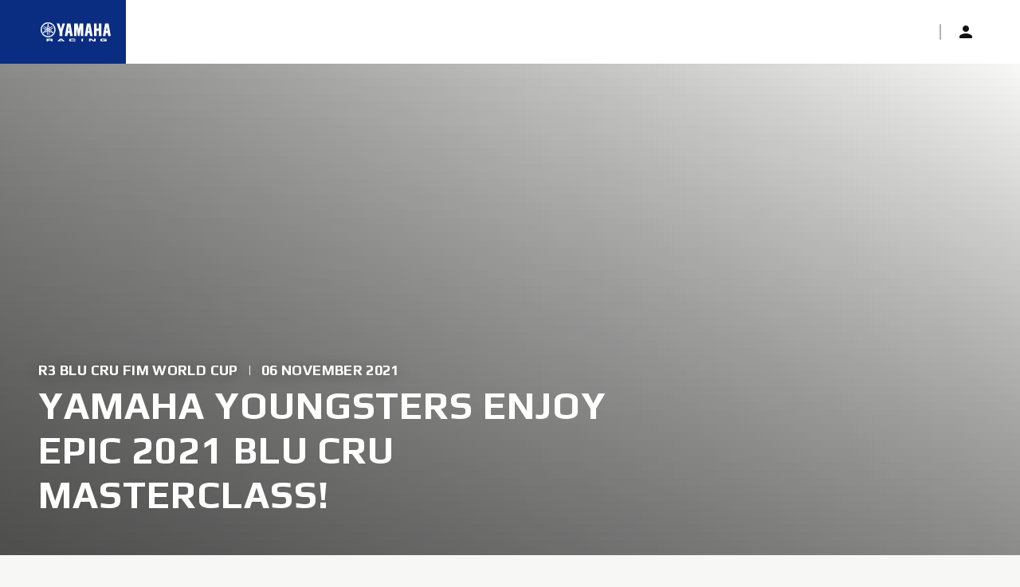

--- FILE ---
content_type: text/html;charset=utf-8
request_url: https://www.yamaha-racing.com/news/blucru-cups/yamaha-youngsters-enjoy-epic-2021-blu-cru-masterclass-/
body_size: 1520
content:
<!--
* Copyright 2020 Adobe. All rights reserved.
* This file is licensed to you under the Apache License, Version 2.0 (the "License");
* you may not use this file except in compliance with the License. You may obtain a copy
* of the License at http://www.apache.org/licenses/LICENSE-2.0
*
* Unless required by applicable law or agreed to in writing, software distributed under
* the License is distributed on an "AS IS" BASIS, WITHOUT WARRANTIES OR REPRESENTATIONS
* OF ANY KIND, either express or implied. See the License for the specific language
* governing permissions and limitations under the License.
-->
<!DOCTYPE html>
<html lang="en">
  <head>
    <meta charset="UTF-8"/>
    <title>Yamaha Youngsters Enjoy Epic 2021 bLU cRU Masterclass! | Yamaha Racing</title>
    <meta name="keywords" content="R3 FIM World Cup"/>
    
    <meta name="template" content="news-page-template"/>
    <meta name="viewport" content="width=device-width, initial-scale=1"/>
    

    
    <meta name="content-page-ref" content="jprnnjFs9GIoAAAatiRlQ1C_LWHM8PeXiViFJPuetiZ3LOHQr86xI5RRTYCE6oivnzIjJ9B86DsjQXNvCy6tzzFRHpaDKOYHSi-mFH03UZ62Av4S6f9xnv6T3LDf1C0LNlwPgyxeopvf6ackweExE7l-QywBCzfJHDm6HUFrXbk"/>
<script defer="defer" type="text/javascript" src="/.rum/@adobe/helix-rum-js@%5E2/dist/rum-standalone.js"></script>
<link rel="canonical" href="https://www.yamaha-racing.com/news/blucru-cups/yamaha-youngsters-enjoy-epic-2021-blu-cru-masterclass-/" data-react-helmet="true"/>
    

    
    
    
<link rel="stylesheet" href="/etc.clientlibs/yme-racing/clientlibs/clientlib-base.lc-16890c066fd987b4438b9b097b584635-lc.min.css" type="text/css">






<meta name="theme-color" content="#000000"/>
<link rel="icon" href="/etc.clientlibs/yme-racing/clientlibs/clientlib-react/resources/favicon.ico"/>
<link rel="apple-touch-icon" href="/etc.clientlibs/yme-racing/clientlibs/clientlib-react/resources/apple-touch-icon.png"/>
<link rel="icon" type="image/png" sizes="32x32" href="/etc.clientlibs/yme-racing/clientlibs/clientlib-react/resources/favicon-32x32.png"/>
<link rel="icon" type="image/png" sizes="16x16" href="/etc.clientlibs/yme-racing/clientlibs/clientlib-react/resources/favicon-16x16.png"/>
<link rel="icon" type="image/png" sizes="512x512" href="/etc.clientlibs/yme-racing/clientlibs/clientlib-react/resources/android-chrome-512x512.png"/>
<link rel="icon" type="image/png" sizes="192x192" href="/etc.clientlibs/yme-racing/clientlibs/clientlib-react/resources/android-chrome-192x192.png"/>
<link rel="manifest" href="/etc.clientlibs/yme-racing/clientlibs/clientlib-react/resources/site.webmanifest"/>
<!-- AEM page model -->
<meta property="cq:pagemodel_root_url" content="/content/yme-racing/eu/en.model.json"/>


    
    <meta data-adobe-data-layer-url="https://assets.adobedtm.com/544f7527b6ab/6b9e940fe375/launch-4382a7c79a44.min.js"/>







<link rel="preconnect" href="https://fonts.googleapis.com"/>
<link rel="preconnect" href="https://fonts.gstatic.com" crossorigin/>
<link href="https://fonts.googleapis.com/css2?family=Play:wght@700&family=Ubuntu:wght@400;500&display=swap" rel="stylesheet"/>



    
    
    

    

    
    
    
<link rel="stylesheet" href="/etc.clientlibs/yme-racing/clientlibs/clientlib-react.lc-5472e391512f0cfea088c0ab0d36d52c-lc.min.css" type="text/css">



    

    
    
</head>

  <body class="news-page page basicpage">
    
    
      



      <noscript>You need to enable JavaScript to run this app.</noscript>
<div id="spa-root"></div>

      
    
    
<script src="/etc.clientlibs/yme-racing/clientlibs/clientlib-react.lc-376802878d453ce2e9acf86172438b5e-lc.min.js"></script>



    
    
    <script async src="/etc.clientlibs/core/wcm/components/commons/site/clientlibs/container.lc-0a6aff292f5cc42142779cde92054524-lc.min.js"></script>
<script async src="/etc.clientlibs/clientlibs/granite/jquery/granite/csrf.lc-652a558c3774088b61b0530c184710d1-lc.min.js"></script>
<script async src="/etc.clientlibs/yme-racing/clientlibs/clientlib-base.lc-4967765add8a922492a7528ec0884938-lc.min.js"></script>






    

    

    
    
<script src="/etc.clientlibs/core/wcm/components/commons/datalayer/v1/clientlibs/core.wcm.components.commons.datalayer.v1.lc-70264651675213ed7f7cc5a02a00f621-lc.min.js"></script>



    
    

      

    
  </body>
</html>


--- FILE ---
content_type: application/x-javascript
request_url: https://assets.adobedtm.com/544f7527b6ab/6b9e940fe375/bf2abd1464c5/RC78b3e118aaa44bc0a5cac6014b3d1ebf-source.min.js
body_size: 88
content:
// For license information, see `https://assets.adobedtm.com/544f7527b6ab/6b9e940fe375/bf2abd1464c5/RC78b3e118aaa44bc0a5cac6014b3d1ebf-source.js`.
_satellite.__registerScript('https://assets.adobedtm.com/544f7527b6ab/6b9e940fe375/bf2abd1464c5/RC78b3e118aaa44bc0a5cac6014b3d1ebf-source.min.js', "_satellite.logger.info(\"     *********************************************************************\"),_satellite.logger.info(\"     event.name              : \"+event.message.event),_satellite.logger.info(\"     ---------------------------------------------------------------------\"),_satellite.logger.info(\"     event.message           : \"),_satellite.logger.info(\"     \"+JSON.stringify(event.message)),_satellite.logger.info(\"     ---------------------------------------------------------------------\"),_satellite.logger.info(\"     event.message.eventInfo : \"),_satellite.logger.info(\"     \"+JSON.stringify(event.message.eventInfo)),_satellite.logger.info(\"     ---------------------------------------------------------------------\"),_satellite.logger.info(\"     getState()              : \"),_satellite.logger.info(\"     \"+JSON.stringify(adobeDataLayer.getState())),_satellite.logger.info(\"     *********************************************************************\");");

--- FILE ---
content_type: image/svg+xml
request_url: https://www.yamaha-racing.com/etc.clientlibs/yme-racing/clientlibs/clientlib-react/resources/static/media/chevron-right.c459ef91a94a68fe52992c161ff1e0f8.svg
body_size: -264
content:
<svg width="16" height="16" viewBox="0 0 16 16" fill="none" xmlns="http://www.w3.org/2000/svg">
<path d="M6.66699 11.3332L9.29322 8.70694C9.68374 8.31642 9.68374 7.68325 9.29322 7.29273L6.66699 4.6665" stroke="#121212" stroke-width="1.8" stroke-linecap="square"/>
</svg>


--- FILE ---
content_type: application/x-javascript
request_url: https://assets.adobedtm.com/544f7527b6ab/6b9e940fe375/bf2abd1464c5/RC0286ae37ee5b4cd4ba3af3112498ed7d-source.min.js
body_size: 20
content:
// For license information, see `https://assets.adobedtm.com/544f7527b6ab/6b9e940fe375/bf2abd1464c5/RC0286ae37ee5b4cd4ba3af3112498ed7d-source.js`.
_satellite.__registerScript('https://assets.adobedtm.com/544f7527b6ab/6b9e940fe375/bf2abd1464c5/RC0286ae37ee5b4cd4ba3af3112498ed7d-source.min.js', "UpdateAdobeOptInSettings(),_satellite.setVar(\"UTIL_PagePath\",document.location.pathname);");

--- FILE ---
content_type: application/x-javascript
request_url: https://assets.adobedtm.com/544f7527b6ab/6b9e940fe375/bf2abd1464c5/RCe2491b68b0004de6bbd2ed696f17d069-source.min.js
body_size: 600
content:
// For license information, see `https://assets.adobedtm.com/544f7527b6ab/6b9e940fe375/bf2abd1464c5/RCe2491b68b0004de6bbd2ed696f17d069-source.js`.
_satellite.__registerScript('https://assets.adobedtm.com/544f7527b6ab/6b9e940fe375/bf2abd1464c5/RCe2491b68b0004de6bbd2ed696f17d069-source.min.js', "<script>\nfunction UpdateAdobeOptInSettings() {\n  _satellite.logger.log('Setting Adobe OptIn service settings');\n  const performanceConsent = _satellite.getVar('CONSENT_Performance') || false;\n  const functionalConsent  = _satellite.getVar('CONSENT_Functional')  || false;\n  const socialMediaConsent = _satellite.getVar('CONSENT_SocialMedia') || false;\n  const advertisingConsent = _satellite.getVar('CONSENT_Advertising') || false;\n  const thirdPartyConsent  = _satellite.getVar('CONSENT_ThirdParty')  || false;\n \n \n  /* \n  Depending on how the different tools of the Adobe Experience Cloud are categorized,\n  following return value needs to be updated.\n  Based on YME's cookie policy (https://support.yamnet.com/confluence/display/B2CAPPS/Cookie+Policy) the adobe tools have be categorized as such : \n  - performance : Experience Cloud ID, Adobe Analytics, Media Analytics (not used yet), Adobe Target\n  - advertising : Campaign\n  */\n\n  // TO BE CHECKED WHAT GOES WHERE/WHEN\n  if (performanceConsent==='true'){\n    adobe.optIn.approve('ecid');\n    adobe.optIn.approve('aa');\n    adobe.optIn.approve('mediaaa');\n    adobe.optIn.approve('target');\n  } else {\n    adobe.optIn.deny('ecid');\n    adobe.optIn.deny('aa');\n    adobe.optIn.deny('mediaaa');\n    adobe.optIn.deny('target');\n  }\n  if (advertisingConsent==='true'){\n    adobe.optIn.approve('campaign');\n  } else {\n    adobe.optIn.deny('campaign');\n  }\n  adobe.optIn.complete(); \n      _satellite.logger.log('*****************************************************');\n      _satellite.logger.log('UpdateAdobeOptInSettings()');\n      _satellite.logger.log('-----------------------------------------------------');\n      _satellite.logger.log('ecid     : ' + adobe.optIn.isApproved('ecid'));\n      _satellite.logger.log('aa       : ' + adobe.optIn.isApproved('aa'));\n      _satellite.logger.log('mediaa   : ' + adobe.optIn.isApproved('mediaa'));\n      _satellite.logger.log('target   : ' + adobe.optIn.isApproved('target'));\n      _satellite.logger.log('campaign : ' + adobe.optIn.isApproved('campaign'));\n      _satellite.logger.log('*****************************************************');\n}\n</script>");

--- FILE ---
content_type: image/svg+xml
request_url: https://www.yamaha-racing.com/etc.clientlibs/yme-racing/clientlibs/clientlib-react/resources/static/media/logo-yamaha-racing.0a7cdde140fd3c86714b5d25d7679ada.svg
body_size: 2466
content:
<svg width="94" height="36" viewBox="0 0 94 36" fill="none" xmlns="http://www.w3.org/2000/svg">
<g clip-path="url(#clip0_4475_85887)">
<rect width="94" height="36" fill="white"/>
<path d="M94 0H0V36H94V0Z" fill="#0A2D82"/>
<path d="M16.9877 28.6731C17.9686 28.843 17.9946 29.1286 17.9946 29.6458V29.9986H16.1368V29.7708C16.1368 29.3788 16.1963 29.151 15.3733 29.1212C15.0259 29.1137 14.6785 29.1081 14.3403 29.1081C13.7068 29.1081 13.0733 29.1174 12.4473 29.1174V29.9986H10.582V26.6084H16.1796C17.7773 26.6084 18.0206 27.0303 18.0206 27.8293C18.0206 28.3147 17.82 28.4995 16.9877 28.6731ZM15.286 27.4354H12.4473V28.2494H15.2339C15.782 28.2494 16.2149 28.2195 16.2149 27.8517C16.2149 27.4839 15.8675 27.4354 15.286 27.4354Z" fill="white"/>
<path d="M31.0208 29.9986L30.4226 29.3881H26.6569L26.1088 29.9986H24.043L27.3071 26.6084H29.7371L33.0607 29.9986H31.0208ZM28.5314 27.4223L27.3591 28.6769H29.7204L28.5314 27.4223Z" fill="white"/>
<path d="M44.6996 29.9984H41.4875C39.3789 29.9984 38.8587 29.653 38.8587 28.5068C38.8587 28.012 38.7027 27.3008 39.3975 26.9237C39.9437 26.6231 40.9599 26.6082 41.6882 26.6082C42.4164 26.6082 43.1112 26.5988 43.8228 26.5988C45.6806 26.5988 46.6689 26.554 46.6689 27.7843V27.8328H44.8297C44.787 27.3325 44.0048 27.4296 43.3193 27.4296C42.7731 27.4296 42.2269 27.4333 41.6714 27.4333C41.3147 27.4333 41.0119 27.4576 40.8299 27.6517C40.7425 27.7488 40.7351 28.1651 40.7351 28.2921C40.7351 29.0948 40.8559 29.1788 42.3235 29.1788C42.8716 29.1788 43.4159 29.1695 43.964 29.1695C44.6328 29.1695 44.8929 29.0873 44.9003 28.6897H46.7748C46.7822 29.6343 46.5407 29.9984 44.6996 29.9984Z" fill="white"/>
<path d="M54.2773 29.9986V26.6084H56.1351V29.9986H54.2773Z" fill="white"/>
<path d="M69.0158 29.9986L65.5008 27.581V29.9986H63.6523V26.6084H66.5245L70.0376 29.0596V26.6084H71.9047V29.9986H69.0158Z" fill="white"/>
<path d="M83.6473 29.9986H80.0971C78.1798 29.9986 78.0071 29.3825 78.0071 28.492C78.0071 27.2674 77.8083 26.6084 80.5597 26.6084H83.6845C85.1782 26.6084 85.8284 26.8399 85.8284 27.7042V27.777H84.0226C83.952 27.3495 83.3817 27.4335 82.7723 27.4335C82.3395 27.4335 81.9047 27.4373 81.47 27.4373C80.2829 27.4373 79.8649 27.4335 79.8649 28.1485C79.8649 29.0596 79.7868 29.1809 81.5239 29.1809C82.0887 29.1809 82.6609 29.1716 83.2256 29.1716C83.4839 29.1716 83.8053 29.1622 83.9539 29.0222C83.9985 28.9737 84.0059 28.9158 84.0059 28.8579V28.7459H81.7059V28.0664H85.8711C85.8711 28.3184 85.8878 28.5705 85.8878 28.8225C85.8878 29.7615 85.3769 30.0005 83.6492 30.0005L83.6473 29.9986Z" fill="white"/>
<path d="M73.2395 7.47667V13.7997H76.0466V7.47667H79.2625V23.3486H76.0429V16.6895H73.2395V23.3486H70.0051V7.47667H73.2376H73.2395ZM45.0605 7.47667V23.3486H48.0218V13.2583L49.7625 23.3486H51.7318L53.5004 13.2583V23.3486H56.4729V7.47667H52.0662L50.7658 15.1065L49.4634 7.47667H45.0586H45.0605ZM23.2462 7.47667L26.7147 18.1401V23.3486H30.1498V18.1401L33.6183 7.47667H30.4025L28.4332 14.5669L26.4621 7.47667H23.2462ZM43.2658 23.3486H40.05L39.5112 19.5719H37.0942L36.5555 23.3486H33.3582L36.1691 7.47667H40.4494L43.2658 23.3486ZM37.503 16.6895H39.1007L38.3018 11.0647L37.503 16.6895ZM68.1919 23.3486H64.976L64.4373 19.5719H62.0203L61.4815 23.3486H58.2842L61.0951 7.47667H65.3754L68.1919 23.3486ZM62.429 16.6895H64.0267L63.2278 11.0647L62.429 16.6895ZM91 23.3486H87.7842L87.2454 19.5719H84.8284L84.2897 23.3486H81.0924L83.9032 7.47667H88.1836L91 23.3486ZM85.239 16.6895H86.8367L86.0378 11.0647L85.239 16.6895ZM12.3447 6C7.18375 6 3 10.2041 3 15.3902C3 20.5763 7.18375 24.7804 12.3447 24.7804C17.5057 24.7804 21.6894 20.5763 21.6894 15.3902C21.6894 10.2041 17.5057 6 12.3447 6ZM20.0936 19.8856C19.997 20.0555 19.8037 20.1395 19.6124 20.0984L18.8005 19.9173C17.3775 21.9634 15.0162 23.3019 12.3447 23.3019C9.6732 23.3019 7.31194 21.9634 5.88887 19.9173L5.07701 20.0984C4.88752 20.1413 4.69431 20.0555 4.59585 19.8856C4.49924 19.7157 4.52153 19.5047 4.65344 19.361L5.21449 18.7449C4.7389 17.7256 4.47137 16.5887 4.47137 15.3884C4.47137 11.2477 7.63891 7.85004 11.6703 7.50654L11.9211 6.7094C11.9806 6.52272 12.1496 6.39764 12.3447 6.39764C12.5398 6.39764 12.7088 6.52272 12.7683 6.7094L13.0191 7.50654C17.0524 7.85004 20.218 11.2477 20.218 15.3884C20.218 16.5887 19.9524 17.7256 19.4749 18.7449L20.036 19.361C20.1679 19.5047 20.1902 19.7157 20.0936 19.8856ZM19.6886 19.7549C19.7276 19.7642 19.7685 19.7456 19.7889 19.7101C19.8093 19.6746 19.8037 19.6298 19.7777 19.5999L18.1169 17.7798L17.749 17.8451C17.5707 17.8769 17.383 17.8488 17.214 17.7499C17.0263 17.6416 16.8982 17.4661 16.8461 17.2701L16.6938 16.7175C16.5972 16.361 16.365 16.0436 16.0213 15.8439L15.2392 15.3902L18.6984 13.3834L18.2543 12.6105L14.3511 14.875L13.7901 14.5501V13.9005L17.6933 11.636L17.2493 10.8631L13.7901 12.87V11.9627C13.7901 11.5651 13.6303 11.2029 13.3721 10.9415L12.9708 10.5327C12.8296 10.3889 12.7423 10.1911 12.7423 9.97264C12.7423 9.77662 12.8129 9.59927 12.9281 9.45926L13.1677 9.17177L12.4283 6.81768C12.4153 6.77847 12.38 6.75234 12.3391 6.75234C12.2983 6.75234 12.263 6.77847 12.25 6.81768L11.5106 9.17177L11.7502 9.45926C11.8654 9.59741 11.936 9.77662 11.936 9.97264C11.936 10.1911 11.8487 10.3889 11.7075 10.5327L11.3062 10.9415C11.048 11.2048 10.8882 11.5651 10.8882 11.9627V12.87L7.42898 10.8631L6.98497 11.636L10.8882 13.9005V14.5501L10.3271 14.875L6.42392 12.6105L5.9799 13.3834L9.43912 15.3902L8.65884 15.8439C8.31515 16.0436 8.08478 16.3628 7.98632 16.7175L7.83398 17.2701C7.78011 17.4661 7.65377 17.6398 7.46614 17.7499C7.29708 17.847 7.10944 17.8769 6.93109 17.8451L6.56325 17.7798L4.90238 19.5999C4.87451 19.6298 4.8708 19.6746 4.89123 19.7101C4.91167 19.7456 4.95254 19.7642 4.99156 19.7549L7.38997 19.221L7.51816 18.8681C7.57946 18.6983 7.69836 18.547 7.86742 18.45C8.05506 18.3398 8.27056 18.3174 8.46563 18.3697L9.0174 18.5134C9.37223 18.6068 9.76423 18.5638 10.1061 18.366L10.8863 17.9123V21.926H11.7744V17.3971L12.3354 17.0722L12.8965 17.3971V21.926H13.7845V17.9123L14.5666 18.366C14.9103 18.5657 15.3005 18.6068 15.6553 18.5134L16.2071 18.3697C16.4021 18.3193 16.6158 18.3417 16.8053 18.45C16.9743 18.547 17.0932 18.6983 17.1545 18.8681L17.2827 19.221L19.6811 19.7549H19.6886ZM12.3447 16.0417L11.7837 15.7169V15.0673L12.3447 14.7424L12.9058 15.0673V15.7169L12.3447 16.0417ZM11.7837 11.9627C11.7837 11.6509 12.0345 11.3989 12.3447 11.3989C12.655 11.3989 12.9058 11.6509 12.9058 11.9627V13.3834L12.3447 13.7082L11.7837 13.3834V11.9627ZM9.67134 17.5931C9.40382 17.748 9.06012 17.6566 8.90593 17.3877C8.75173 17.1189 8.84276 16.7735 9.11028 16.6186L10.3346 15.9073L10.8956 16.2322V16.8818L9.67134 17.5931ZM15.7835 17.3859C15.6293 17.6547 15.2856 17.748 15.0181 17.5912L13.7938 16.88V16.2303L14.3548 15.9055L15.5791 16.6167C15.8466 16.7717 15.9395 17.117 15.7835 17.3859Z" fill="white"/>
</g>
<defs>
<clipPath id="clip0_4475_85887">
<rect width="94" height="36" fill="white"/>
</clipPath>
</defs>
</svg>


--- FILE ---
content_type: application/x-javascript
request_url: https://assets.adobedtm.com/544f7527b6ab/6b9e940fe375/bf2abd1464c5/RC99f3a2aa551d4b73a2c80cd6c46669f7-source.min.js
body_size: 101
content:
// For license information, see `https://assets.adobedtm.com/544f7527b6ab/6b9e940fe375/bf2abd1464c5/RC99f3a2aa551d4b73a2c80cd6c46669f7-source.js`.
_satellite.__registerScript('https://assets.adobedtm.com/544f7527b6ab/6b9e940fe375/bf2abd1464c5/RC99f3a2aa551d4b73a2c80cd6c46669f7-source.min.js', "const getValueFromDataLayer=t=>{const e=adobeDataLayer.getState(\"data.cart.lineItems\");for(var a=0;a<e.length;a++)if(e[a].product.skuCode===t)return e[a].product.unitSalePrice},getValue=(t,e)=>t&&\"\"!==t?t:e;");

--- FILE ---
content_type: application/x-javascript
request_url: https://assets.adobedtm.com/544f7527b6ab/6b9e940fe375/bf2abd1464c5/RC1a752317268848acb17100eda81c866f-source.min.js
body_size: 1342
content:
// For license information, see `https://assets.adobedtm.com/544f7527b6ab/6b9e940fe375/bf2abd1464c5/RC1a752317268848acb17100eda81c866f-source.js`.
_satellite.__registerScript('https://assets.adobedtm.com/544f7527b6ab/6b9e940fe375/bf2abd1464c5/RC1a752317268848acb17100eda81c866f-source.min.js', "<script>\nfunction OptanonWrapper(){\n  /* \n    This is the callback function needed for the OneTrust integration.\n    If an integration is made with OneTrust most probably only following code changes will be required : \n    - Data Element : CONSENT_Performance\n    - Data Element : CONSENT_Functional\n    - Data Element : CONSENT_SocialMedia\n    - Data Element : CONSENT_Advertising\n    - Data Element : CONSENT_ThirdParty\n    \n    No further code changes should be required in this function\n    */\n  _satellite.logger.log('Visitor changed consent');\n  UpdateAdobeOptInSettings();\n  \n  \n  /*\n    If the visitor gave consent to performance cookies, we're allowed to track the page view of the page\n    (s)he's currently on.  Following code will trigger the necessary calls to Adobe Analytics.\n  */\n  \n  const performanceConsent = _satellite.getVar('CONSENT_Performance') || false;\n  const functionalConsent  = _satellite.getVar('CONSENT_Functional')  || false;\n  const socialMediaConsent = _satellite.getVar('CONSENT_SocialMedia') || false;\n  const advertisingConsent = _satellite.getVar('CONSENT_Advertising') || false;\n  const thirdPartyConsent  = _satellite.getVar('CONSENT_ThirdParty')  || false;\n\n  const pageType = adobeDataLayer.getState('data.page.type');\n  \n  /**********************************************************************************************\n  Date : 23 feb 2024\n  Author : RAF\n  Note : \n      Do NOT change the order in which the types of pixels are fired.\n      Performance pixels need to be fired first so the requests to Adobe Analytics are not\n      stalled because there are too many other requests in the browser queue (important to first treat page views instead of custom links)\n      HTTP1.0 and HTTP1.1 only allow for 6 open TCP connections.\n      Additional requests will be queued.\n  **********************************************************************************************/\n        _satellite.logger.log('*****************************************************');\n        _satellite.logger.log('OptanonWrapper() post processing');\n        _satellite.logger.log('-----------------------------------------------------');\n        _satellite.logger.log('Page type : '+ pageType);\n        _satellite.logger.log('-----------------------------------------------------');\n  /**********************************************************************************************\n       Always fire performance related pixels first.\n       If additional pixels (not Adobe Analytics) need to be added, make sure to fire them\n       AFTER the Adobe Analytics pixels\n  **********************************************************************************************/\n  if (performanceConsent==='true'){\n    _satellite.logger.log('Consent given voor PERFORMANCE cookies');\n    // collect page view\n    _satellite.logger.log('Send page view to Adobe Analytics');\n    _satellite.track(\"Perf_All_PageLoad\");\n\n    /*\n    Code be uncommented if PDP view or PLP view are needed\n    switch (pageType) {\n      case 'listing': // send a product list page view if needed\n            _satellite.logger.log('Send product list page view to Adobe Analytics');\n        //Set time out to make sure that the page view request is treated first by Adobe Analytics\n         setTimeout(_satellite.track(\"Perf_PLP_PageLoad\"),750);\n        break;\n      case 'product': // send a product page view if needed\n            _satellite.logger.log('Send product detail page view to Adobe Analytics');\n        //Set time out to make sure that the page view request is treated first by Adobe Analytics\n        setTimeout(_satellite.track(\"Perf_PDP_PageLoad\"),750);\n        break;\n      default:\n        _satellite.logger.log('No further page views need to be sent to Adobe Analytics');\n    }\n    */\n  }\n  /**********************************************************************************************\n       The other remaining pixels can be fired in any order.\n       For the moment the order is : \n       (1. performance pixels) -- IMPOSED\n        2. advertising pixels\n        3. functional pixels\n        4. social media pixels\n        5. third party pixels not considered a pixel part of the first pixel categories\n  **********************************************************************************************/\n  if (advertisingConsent==='true'){\n    // No code yet\n    _satellite.logger.log('Consent given voor ADVERTISING cookies');\n  }\n  if (functionalConsent==='true'){\n    // No code yet\n    _satellite.logger.log('Consent given voor FUNCTIONAL cookies');\n  }\n  if (socialMediaConsent==='true'){\n    // No code yet\n    _satellite.logger.log('Consent given voor SOCIAL MEDIA cookies');\n  }\n  if (thirdPartyConsent==='true'){\n    // No code yet\n    _satellite.logger.log('Consent given voor THIRD PARTY cookies');\n  }\n    _satellite.logger.log('*****************************************************');\n  /**********************************************************************************************\n  END NOTE\n  **********************************************************************************************/\n}\n</script>");